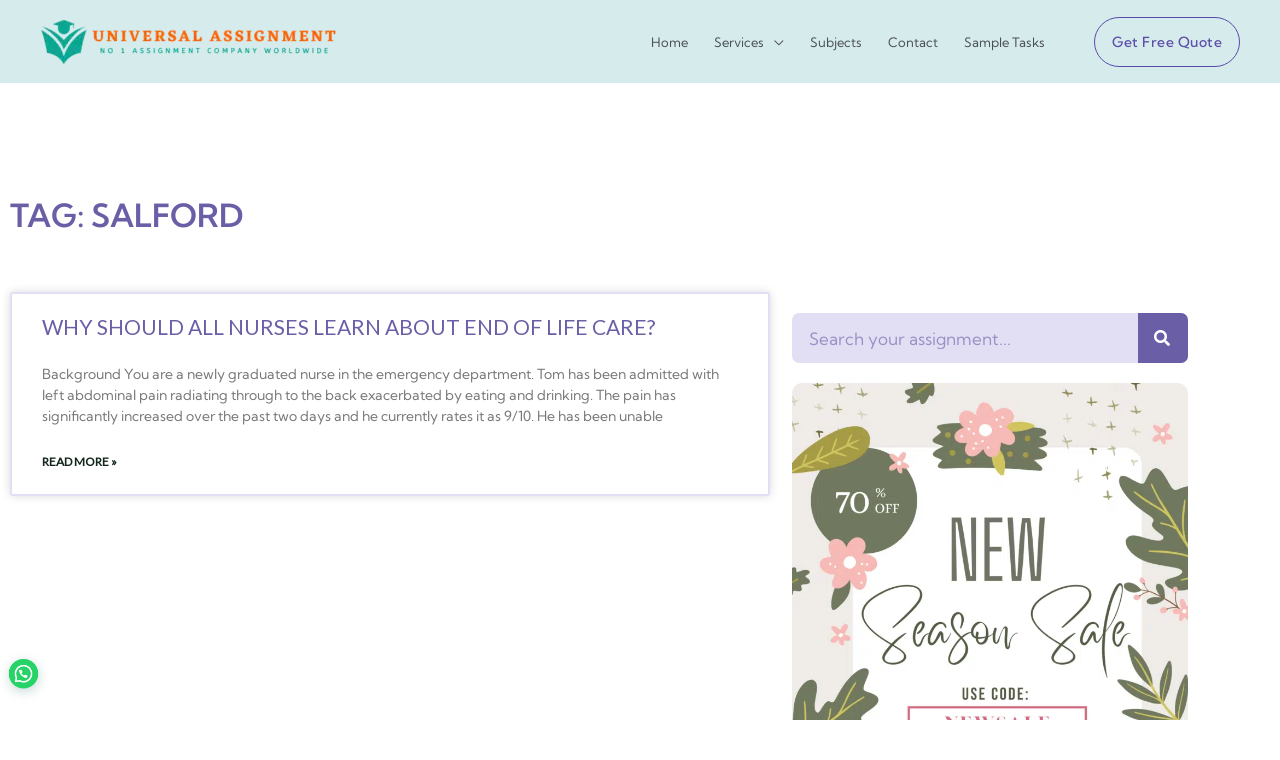

--- FILE ---
content_type: text/html; charset=utf-8
request_url: https://www.google.com/recaptcha/api2/anchor?ar=1&k=6LdDHuohAAAAACQe3zxUTjCIjKro8SK2XoLJsJqq&co=aHR0cHM6Ly91bml2ZXJzYWxhc3NpZ25tZW50LmNvbTo0NDM.&hl=en&type=v2_checkbox&v=PoyoqOPhxBO7pBk68S4YbpHZ&theme=light&size=normal&anchor-ms=20000&execute-ms=30000&cb=czrqztxb5vir
body_size: 49237
content:
<!DOCTYPE HTML><html dir="ltr" lang="en"><head><meta http-equiv="Content-Type" content="text/html; charset=UTF-8">
<meta http-equiv="X-UA-Compatible" content="IE=edge">
<title>reCAPTCHA</title>
<style type="text/css">
/* cyrillic-ext */
@font-face {
  font-family: 'Roboto';
  font-style: normal;
  font-weight: 400;
  font-stretch: 100%;
  src: url(//fonts.gstatic.com/s/roboto/v48/KFO7CnqEu92Fr1ME7kSn66aGLdTylUAMa3GUBHMdazTgWw.woff2) format('woff2');
  unicode-range: U+0460-052F, U+1C80-1C8A, U+20B4, U+2DE0-2DFF, U+A640-A69F, U+FE2E-FE2F;
}
/* cyrillic */
@font-face {
  font-family: 'Roboto';
  font-style: normal;
  font-weight: 400;
  font-stretch: 100%;
  src: url(//fonts.gstatic.com/s/roboto/v48/KFO7CnqEu92Fr1ME7kSn66aGLdTylUAMa3iUBHMdazTgWw.woff2) format('woff2');
  unicode-range: U+0301, U+0400-045F, U+0490-0491, U+04B0-04B1, U+2116;
}
/* greek-ext */
@font-face {
  font-family: 'Roboto';
  font-style: normal;
  font-weight: 400;
  font-stretch: 100%;
  src: url(//fonts.gstatic.com/s/roboto/v48/KFO7CnqEu92Fr1ME7kSn66aGLdTylUAMa3CUBHMdazTgWw.woff2) format('woff2');
  unicode-range: U+1F00-1FFF;
}
/* greek */
@font-face {
  font-family: 'Roboto';
  font-style: normal;
  font-weight: 400;
  font-stretch: 100%;
  src: url(//fonts.gstatic.com/s/roboto/v48/KFO7CnqEu92Fr1ME7kSn66aGLdTylUAMa3-UBHMdazTgWw.woff2) format('woff2');
  unicode-range: U+0370-0377, U+037A-037F, U+0384-038A, U+038C, U+038E-03A1, U+03A3-03FF;
}
/* math */
@font-face {
  font-family: 'Roboto';
  font-style: normal;
  font-weight: 400;
  font-stretch: 100%;
  src: url(//fonts.gstatic.com/s/roboto/v48/KFO7CnqEu92Fr1ME7kSn66aGLdTylUAMawCUBHMdazTgWw.woff2) format('woff2');
  unicode-range: U+0302-0303, U+0305, U+0307-0308, U+0310, U+0312, U+0315, U+031A, U+0326-0327, U+032C, U+032F-0330, U+0332-0333, U+0338, U+033A, U+0346, U+034D, U+0391-03A1, U+03A3-03A9, U+03B1-03C9, U+03D1, U+03D5-03D6, U+03F0-03F1, U+03F4-03F5, U+2016-2017, U+2034-2038, U+203C, U+2040, U+2043, U+2047, U+2050, U+2057, U+205F, U+2070-2071, U+2074-208E, U+2090-209C, U+20D0-20DC, U+20E1, U+20E5-20EF, U+2100-2112, U+2114-2115, U+2117-2121, U+2123-214F, U+2190, U+2192, U+2194-21AE, U+21B0-21E5, U+21F1-21F2, U+21F4-2211, U+2213-2214, U+2216-22FF, U+2308-230B, U+2310, U+2319, U+231C-2321, U+2336-237A, U+237C, U+2395, U+239B-23B7, U+23D0, U+23DC-23E1, U+2474-2475, U+25AF, U+25B3, U+25B7, U+25BD, U+25C1, U+25CA, U+25CC, U+25FB, U+266D-266F, U+27C0-27FF, U+2900-2AFF, U+2B0E-2B11, U+2B30-2B4C, U+2BFE, U+3030, U+FF5B, U+FF5D, U+1D400-1D7FF, U+1EE00-1EEFF;
}
/* symbols */
@font-face {
  font-family: 'Roboto';
  font-style: normal;
  font-weight: 400;
  font-stretch: 100%;
  src: url(//fonts.gstatic.com/s/roboto/v48/KFO7CnqEu92Fr1ME7kSn66aGLdTylUAMaxKUBHMdazTgWw.woff2) format('woff2');
  unicode-range: U+0001-000C, U+000E-001F, U+007F-009F, U+20DD-20E0, U+20E2-20E4, U+2150-218F, U+2190, U+2192, U+2194-2199, U+21AF, U+21E6-21F0, U+21F3, U+2218-2219, U+2299, U+22C4-22C6, U+2300-243F, U+2440-244A, U+2460-24FF, U+25A0-27BF, U+2800-28FF, U+2921-2922, U+2981, U+29BF, U+29EB, U+2B00-2BFF, U+4DC0-4DFF, U+FFF9-FFFB, U+10140-1018E, U+10190-1019C, U+101A0, U+101D0-101FD, U+102E0-102FB, U+10E60-10E7E, U+1D2C0-1D2D3, U+1D2E0-1D37F, U+1F000-1F0FF, U+1F100-1F1AD, U+1F1E6-1F1FF, U+1F30D-1F30F, U+1F315, U+1F31C, U+1F31E, U+1F320-1F32C, U+1F336, U+1F378, U+1F37D, U+1F382, U+1F393-1F39F, U+1F3A7-1F3A8, U+1F3AC-1F3AF, U+1F3C2, U+1F3C4-1F3C6, U+1F3CA-1F3CE, U+1F3D4-1F3E0, U+1F3ED, U+1F3F1-1F3F3, U+1F3F5-1F3F7, U+1F408, U+1F415, U+1F41F, U+1F426, U+1F43F, U+1F441-1F442, U+1F444, U+1F446-1F449, U+1F44C-1F44E, U+1F453, U+1F46A, U+1F47D, U+1F4A3, U+1F4B0, U+1F4B3, U+1F4B9, U+1F4BB, U+1F4BF, U+1F4C8-1F4CB, U+1F4D6, U+1F4DA, U+1F4DF, U+1F4E3-1F4E6, U+1F4EA-1F4ED, U+1F4F7, U+1F4F9-1F4FB, U+1F4FD-1F4FE, U+1F503, U+1F507-1F50B, U+1F50D, U+1F512-1F513, U+1F53E-1F54A, U+1F54F-1F5FA, U+1F610, U+1F650-1F67F, U+1F687, U+1F68D, U+1F691, U+1F694, U+1F698, U+1F6AD, U+1F6B2, U+1F6B9-1F6BA, U+1F6BC, U+1F6C6-1F6CF, U+1F6D3-1F6D7, U+1F6E0-1F6EA, U+1F6F0-1F6F3, U+1F6F7-1F6FC, U+1F700-1F7FF, U+1F800-1F80B, U+1F810-1F847, U+1F850-1F859, U+1F860-1F887, U+1F890-1F8AD, U+1F8B0-1F8BB, U+1F8C0-1F8C1, U+1F900-1F90B, U+1F93B, U+1F946, U+1F984, U+1F996, U+1F9E9, U+1FA00-1FA6F, U+1FA70-1FA7C, U+1FA80-1FA89, U+1FA8F-1FAC6, U+1FACE-1FADC, U+1FADF-1FAE9, U+1FAF0-1FAF8, U+1FB00-1FBFF;
}
/* vietnamese */
@font-face {
  font-family: 'Roboto';
  font-style: normal;
  font-weight: 400;
  font-stretch: 100%;
  src: url(//fonts.gstatic.com/s/roboto/v48/KFO7CnqEu92Fr1ME7kSn66aGLdTylUAMa3OUBHMdazTgWw.woff2) format('woff2');
  unicode-range: U+0102-0103, U+0110-0111, U+0128-0129, U+0168-0169, U+01A0-01A1, U+01AF-01B0, U+0300-0301, U+0303-0304, U+0308-0309, U+0323, U+0329, U+1EA0-1EF9, U+20AB;
}
/* latin-ext */
@font-face {
  font-family: 'Roboto';
  font-style: normal;
  font-weight: 400;
  font-stretch: 100%;
  src: url(//fonts.gstatic.com/s/roboto/v48/KFO7CnqEu92Fr1ME7kSn66aGLdTylUAMa3KUBHMdazTgWw.woff2) format('woff2');
  unicode-range: U+0100-02BA, U+02BD-02C5, U+02C7-02CC, U+02CE-02D7, U+02DD-02FF, U+0304, U+0308, U+0329, U+1D00-1DBF, U+1E00-1E9F, U+1EF2-1EFF, U+2020, U+20A0-20AB, U+20AD-20C0, U+2113, U+2C60-2C7F, U+A720-A7FF;
}
/* latin */
@font-face {
  font-family: 'Roboto';
  font-style: normal;
  font-weight: 400;
  font-stretch: 100%;
  src: url(//fonts.gstatic.com/s/roboto/v48/KFO7CnqEu92Fr1ME7kSn66aGLdTylUAMa3yUBHMdazQ.woff2) format('woff2');
  unicode-range: U+0000-00FF, U+0131, U+0152-0153, U+02BB-02BC, U+02C6, U+02DA, U+02DC, U+0304, U+0308, U+0329, U+2000-206F, U+20AC, U+2122, U+2191, U+2193, U+2212, U+2215, U+FEFF, U+FFFD;
}
/* cyrillic-ext */
@font-face {
  font-family: 'Roboto';
  font-style: normal;
  font-weight: 500;
  font-stretch: 100%;
  src: url(//fonts.gstatic.com/s/roboto/v48/KFO7CnqEu92Fr1ME7kSn66aGLdTylUAMa3GUBHMdazTgWw.woff2) format('woff2');
  unicode-range: U+0460-052F, U+1C80-1C8A, U+20B4, U+2DE0-2DFF, U+A640-A69F, U+FE2E-FE2F;
}
/* cyrillic */
@font-face {
  font-family: 'Roboto';
  font-style: normal;
  font-weight: 500;
  font-stretch: 100%;
  src: url(//fonts.gstatic.com/s/roboto/v48/KFO7CnqEu92Fr1ME7kSn66aGLdTylUAMa3iUBHMdazTgWw.woff2) format('woff2');
  unicode-range: U+0301, U+0400-045F, U+0490-0491, U+04B0-04B1, U+2116;
}
/* greek-ext */
@font-face {
  font-family: 'Roboto';
  font-style: normal;
  font-weight: 500;
  font-stretch: 100%;
  src: url(//fonts.gstatic.com/s/roboto/v48/KFO7CnqEu92Fr1ME7kSn66aGLdTylUAMa3CUBHMdazTgWw.woff2) format('woff2');
  unicode-range: U+1F00-1FFF;
}
/* greek */
@font-face {
  font-family: 'Roboto';
  font-style: normal;
  font-weight: 500;
  font-stretch: 100%;
  src: url(//fonts.gstatic.com/s/roboto/v48/KFO7CnqEu92Fr1ME7kSn66aGLdTylUAMa3-UBHMdazTgWw.woff2) format('woff2');
  unicode-range: U+0370-0377, U+037A-037F, U+0384-038A, U+038C, U+038E-03A1, U+03A3-03FF;
}
/* math */
@font-face {
  font-family: 'Roboto';
  font-style: normal;
  font-weight: 500;
  font-stretch: 100%;
  src: url(//fonts.gstatic.com/s/roboto/v48/KFO7CnqEu92Fr1ME7kSn66aGLdTylUAMawCUBHMdazTgWw.woff2) format('woff2');
  unicode-range: U+0302-0303, U+0305, U+0307-0308, U+0310, U+0312, U+0315, U+031A, U+0326-0327, U+032C, U+032F-0330, U+0332-0333, U+0338, U+033A, U+0346, U+034D, U+0391-03A1, U+03A3-03A9, U+03B1-03C9, U+03D1, U+03D5-03D6, U+03F0-03F1, U+03F4-03F5, U+2016-2017, U+2034-2038, U+203C, U+2040, U+2043, U+2047, U+2050, U+2057, U+205F, U+2070-2071, U+2074-208E, U+2090-209C, U+20D0-20DC, U+20E1, U+20E5-20EF, U+2100-2112, U+2114-2115, U+2117-2121, U+2123-214F, U+2190, U+2192, U+2194-21AE, U+21B0-21E5, U+21F1-21F2, U+21F4-2211, U+2213-2214, U+2216-22FF, U+2308-230B, U+2310, U+2319, U+231C-2321, U+2336-237A, U+237C, U+2395, U+239B-23B7, U+23D0, U+23DC-23E1, U+2474-2475, U+25AF, U+25B3, U+25B7, U+25BD, U+25C1, U+25CA, U+25CC, U+25FB, U+266D-266F, U+27C0-27FF, U+2900-2AFF, U+2B0E-2B11, U+2B30-2B4C, U+2BFE, U+3030, U+FF5B, U+FF5D, U+1D400-1D7FF, U+1EE00-1EEFF;
}
/* symbols */
@font-face {
  font-family: 'Roboto';
  font-style: normal;
  font-weight: 500;
  font-stretch: 100%;
  src: url(//fonts.gstatic.com/s/roboto/v48/KFO7CnqEu92Fr1ME7kSn66aGLdTylUAMaxKUBHMdazTgWw.woff2) format('woff2');
  unicode-range: U+0001-000C, U+000E-001F, U+007F-009F, U+20DD-20E0, U+20E2-20E4, U+2150-218F, U+2190, U+2192, U+2194-2199, U+21AF, U+21E6-21F0, U+21F3, U+2218-2219, U+2299, U+22C4-22C6, U+2300-243F, U+2440-244A, U+2460-24FF, U+25A0-27BF, U+2800-28FF, U+2921-2922, U+2981, U+29BF, U+29EB, U+2B00-2BFF, U+4DC0-4DFF, U+FFF9-FFFB, U+10140-1018E, U+10190-1019C, U+101A0, U+101D0-101FD, U+102E0-102FB, U+10E60-10E7E, U+1D2C0-1D2D3, U+1D2E0-1D37F, U+1F000-1F0FF, U+1F100-1F1AD, U+1F1E6-1F1FF, U+1F30D-1F30F, U+1F315, U+1F31C, U+1F31E, U+1F320-1F32C, U+1F336, U+1F378, U+1F37D, U+1F382, U+1F393-1F39F, U+1F3A7-1F3A8, U+1F3AC-1F3AF, U+1F3C2, U+1F3C4-1F3C6, U+1F3CA-1F3CE, U+1F3D4-1F3E0, U+1F3ED, U+1F3F1-1F3F3, U+1F3F5-1F3F7, U+1F408, U+1F415, U+1F41F, U+1F426, U+1F43F, U+1F441-1F442, U+1F444, U+1F446-1F449, U+1F44C-1F44E, U+1F453, U+1F46A, U+1F47D, U+1F4A3, U+1F4B0, U+1F4B3, U+1F4B9, U+1F4BB, U+1F4BF, U+1F4C8-1F4CB, U+1F4D6, U+1F4DA, U+1F4DF, U+1F4E3-1F4E6, U+1F4EA-1F4ED, U+1F4F7, U+1F4F9-1F4FB, U+1F4FD-1F4FE, U+1F503, U+1F507-1F50B, U+1F50D, U+1F512-1F513, U+1F53E-1F54A, U+1F54F-1F5FA, U+1F610, U+1F650-1F67F, U+1F687, U+1F68D, U+1F691, U+1F694, U+1F698, U+1F6AD, U+1F6B2, U+1F6B9-1F6BA, U+1F6BC, U+1F6C6-1F6CF, U+1F6D3-1F6D7, U+1F6E0-1F6EA, U+1F6F0-1F6F3, U+1F6F7-1F6FC, U+1F700-1F7FF, U+1F800-1F80B, U+1F810-1F847, U+1F850-1F859, U+1F860-1F887, U+1F890-1F8AD, U+1F8B0-1F8BB, U+1F8C0-1F8C1, U+1F900-1F90B, U+1F93B, U+1F946, U+1F984, U+1F996, U+1F9E9, U+1FA00-1FA6F, U+1FA70-1FA7C, U+1FA80-1FA89, U+1FA8F-1FAC6, U+1FACE-1FADC, U+1FADF-1FAE9, U+1FAF0-1FAF8, U+1FB00-1FBFF;
}
/* vietnamese */
@font-face {
  font-family: 'Roboto';
  font-style: normal;
  font-weight: 500;
  font-stretch: 100%;
  src: url(//fonts.gstatic.com/s/roboto/v48/KFO7CnqEu92Fr1ME7kSn66aGLdTylUAMa3OUBHMdazTgWw.woff2) format('woff2');
  unicode-range: U+0102-0103, U+0110-0111, U+0128-0129, U+0168-0169, U+01A0-01A1, U+01AF-01B0, U+0300-0301, U+0303-0304, U+0308-0309, U+0323, U+0329, U+1EA0-1EF9, U+20AB;
}
/* latin-ext */
@font-face {
  font-family: 'Roboto';
  font-style: normal;
  font-weight: 500;
  font-stretch: 100%;
  src: url(//fonts.gstatic.com/s/roboto/v48/KFO7CnqEu92Fr1ME7kSn66aGLdTylUAMa3KUBHMdazTgWw.woff2) format('woff2');
  unicode-range: U+0100-02BA, U+02BD-02C5, U+02C7-02CC, U+02CE-02D7, U+02DD-02FF, U+0304, U+0308, U+0329, U+1D00-1DBF, U+1E00-1E9F, U+1EF2-1EFF, U+2020, U+20A0-20AB, U+20AD-20C0, U+2113, U+2C60-2C7F, U+A720-A7FF;
}
/* latin */
@font-face {
  font-family: 'Roboto';
  font-style: normal;
  font-weight: 500;
  font-stretch: 100%;
  src: url(//fonts.gstatic.com/s/roboto/v48/KFO7CnqEu92Fr1ME7kSn66aGLdTylUAMa3yUBHMdazQ.woff2) format('woff2');
  unicode-range: U+0000-00FF, U+0131, U+0152-0153, U+02BB-02BC, U+02C6, U+02DA, U+02DC, U+0304, U+0308, U+0329, U+2000-206F, U+20AC, U+2122, U+2191, U+2193, U+2212, U+2215, U+FEFF, U+FFFD;
}
/* cyrillic-ext */
@font-face {
  font-family: 'Roboto';
  font-style: normal;
  font-weight: 900;
  font-stretch: 100%;
  src: url(//fonts.gstatic.com/s/roboto/v48/KFO7CnqEu92Fr1ME7kSn66aGLdTylUAMa3GUBHMdazTgWw.woff2) format('woff2');
  unicode-range: U+0460-052F, U+1C80-1C8A, U+20B4, U+2DE0-2DFF, U+A640-A69F, U+FE2E-FE2F;
}
/* cyrillic */
@font-face {
  font-family: 'Roboto';
  font-style: normal;
  font-weight: 900;
  font-stretch: 100%;
  src: url(//fonts.gstatic.com/s/roboto/v48/KFO7CnqEu92Fr1ME7kSn66aGLdTylUAMa3iUBHMdazTgWw.woff2) format('woff2');
  unicode-range: U+0301, U+0400-045F, U+0490-0491, U+04B0-04B1, U+2116;
}
/* greek-ext */
@font-face {
  font-family: 'Roboto';
  font-style: normal;
  font-weight: 900;
  font-stretch: 100%;
  src: url(//fonts.gstatic.com/s/roboto/v48/KFO7CnqEu92Fr1ME7kSn66aGLdTylUAMa3CUBHMdazTgWw.woff2) format('woff2');
  unicode-range: U+1F00-1FFF;
}
/* greek */
@font-face {
  font-family: 'Roboto';
  font-style: normal;
  font-weight: 900;
  font-stretch: 100%;
  src: url(//fonts.gstatic.com/s/roboto/v48/KFO7CnqEu92Fr1ME7kSn66aGLdTylUAMa3-UBHMdazTgWw.woff2) format('woff2');
  unicode-range: U+0370-0377, U+037A-037F, U+0384-038A, U+038C, U+038E-03A1, U+03A3-03FF;
}
/* math */
@font-face {
  font-family: 'Roboto';
  font-style: normal;
  font-weight: 900;
  font-stretch: 100%;
  src: url(//fonts.gstatic.com/s/roboto/v48/KFO7CnqEu92Fr1ME7kSn66aGLdTylUAMawCUBHMdazTgWw.woff2) format('woff2');
  unicode-range: U+0302-0303, U+0305, U+0307-0308, U+0310, U+0312, U+0315, U+031A, U+0326-0327, U+032C, U+032F-0330, U+0332-0333, U+0338, U+033A, U+0346, U+034D, U+0391-03A1, U+03A3-03A9, U+03B1-03C9, U+03D1, U+03D5-03D6, U+03F0-03F1, U+03F4-03F5, U+2016-2017, U+2034-2038, U+203C, U+2040, U+2043, U+2047, U+2050, U+2057, U+205F, U+2070-2071, U+2074-208E, U+2090-209C, U+20D0-20DC, U+20E1, U+20E5-20EF, U+2100-2112, U+2114-2115, U+2117-2121, U+2123-214F, U+2190, U+2192, U+2194-21AE, U+21B0-21E5, U+21F1-21F2, U+21F4-2211, U+2213-2214, U+2216-22FF, U+2308-230B, U+2310, U+2319, U+231C-2321, U+2336-237A, U+237C, U+2395, U+239B-23B7, U+23D0, U+23DC-23E1, U+2474-2475, U+25AF, U+25B3, U+25B7, U+25BD, U+25C1, U+25CA, U+25CC, U+25FB, U+266D-266F, U+27C0-27FF, U+2900-2AFF, U+2B0E-2B11, U+2B30-2B4C, U+2BFE, U+3030, U+FF5B, U+FF5D, U+1D400-1D7FF, U+1EE00-1EEFF;
}
/* symbols */
@font-face {
  font-family: 'Roboto';
  font-style: normal;
  font-weight: 900;
  font-stretch: 100%;
  src: url(//fonts.gstatic.com/s/roboto/v48/KFO7CnqEu92Fr1ME7kSn66aGLdTylUAMaxKUBHMdazTgWw.woff2) format('woff2');
  unicode-range: U+0001-000C, U+000E-001F, U+007F-009F, U+20DD-20E0, U+20E2-20E4, U+2150-218F, U+2190, U+2192, U+2194-2199, U+21AF, U+21E6-21F0, U+21F3, U+2218-2219, U+2299, U+22C4-22C6, U+2300-243F, U+2440-244A, U+2460-24FF, U+25A0-27BF, U+2800-28FF, U+2921-2922, U+2981, U+29BF, U+29EB, U+2B00-2BFF, U+4DC0-4DFF, U+FFF9-FFFB, U+10140-1018E, U+10190-1019C, U+101A0, U+101D0-101FD, U+102E0-102FB, U+10E60-10E7E, U+1D2C0-1D2D3, U+1D2E0-1D37F, U+1F000-1F0FF, U+1F100-1F1AD, U+1F1E6-1F1FF, U+1F30D-1F30F, U+1F315, U+1F31C, U+1F31E, U+1F320-1F32C, U+1F336, U+1F378, U+1F37D, U+1F382, U+1F393-1F39F, U+1F3A7-1F3A8, U+1F3AC-1F3AF, U+1F3C2, U+1F3C4-1F3C6, U+1F3CA-1F3CE, U+1F3D4-1F3E0, U+1F3ED, U+1F3F1-1F3F3, U+1F3F5-1F3F7, U+1F408, U+1F415, U+1F41F, U+1F426, U+1F43F, U+1F441-1F442, U+1F444, U+1F446-1F449, U+1F44C-1F44E, U+1F453, U+1F46A, U+1F47D, U+1F4A3, U+1F4B0, U+1F4B3, U+1F4B9, U+1F4BB, U+1F4BF, U+1F4C8-1F4CB, U+1F4D6, U+1F4DA, U+1F4DF, U+1F4E3-1F4E6, U+1F4EA-1F4ED, U+1F4F7, U+1F4F9-1F4FB, U+1F4FD-1F4FE, U+1F503, U+1F507-1F50B, U+1F50D, U+1F512-1F513, U+1F53E-1F54A, U+1F54F-1F5FA, U+1F610, U+1F650-1F67F, U+1F687, U+1F68D, U+1F691, U+1F694, U+1F698, U+1F6AD, U+1F6B2, U+1F6B9-1F6BA, U+1F6BC, U+1F6C6-1F6CF, U+1F6D3-1F6D7, U+1F6E0-1F6EA, U+1F6F0-1F6F3, U+1F6F7-1F6FC, U+1F700-1F7FF, U+1F800-1F80B, U+1F810-1F847, U+1F850-1F859, U+1F860-1F887, U+1F890-1F8AD, U+1F8B0-1F8BB, U+1F8C0-1F8C1, U+1F900-1F90B, U+1F93B, U+1F946, U+1F984, U+1F996, U+1F9E9, U+1FA00-1FA6F, U+1FA70-1FA7C, U+1FA80-1FA89, U+1FA8F-1FAC6, U+1FACE-1FADC, U+1FADF-1FAE9, U+1FAF0-1FAF8, U+1FB00-1FBFF;
}
/* vietnamese */
@font-face {
  font-family: 'Roboto';
  font-style: normal;
  font-weight: 900;
  font-stretch: 100%;
  src: url(//fonts.gstatic.com/s/roboto/v48/KFO7CnqEu92Fr1ME7kSn66aGLdTylUAMa3OUBHMdazTgWw.woff2) format('woff2');
  unicode-range: U+0102-0103, U+0110-0111, U+0128-0129, U+0168-0169, U+01A0-01A1, U+01AF-01B0, U+0300-0301, U+0303-0304, U+0308-0309, U+0323, U+0329, U+1EA0-1EF9, U+20AB;
}
/* latin-ext */
@font-face {
  font-family: 'Roboto';
  font-style: normal;
  font-weight: 900;
  font-stretch: 100%;
  src: url(//fonts.gstatic.com/s/roboto/v48/KFO7CnqEu92Fr1ME7kSn66aGLdTylUAMa3KUBHMdazTgWw.woff2) format('woff2');
  unicode-range: U+0100-02BA, U+02BD-02C5, U+02C7-02CC, U+02CE-02D7, U+02DD-02FF, U+0304, U+0308, U+0329, U+1D00-1DBF, U+1E00-1E9F, U+1EF2-1EFF, U+2020, U+20A0-20AB, U+20AD-20C0, U+2113, U+2C60-2C7F, U+A720-A7FF;
}
/* latin */
@font-face {
  font-family: 'Roboto';
  font-style: normal;
  font-weight: 900;
  font-stretch: 100%;
  src: url(//fonts.gstatic.com/s/roboto/v48/KFO7CnqEu92Fr1ME7kSn66aGLdTylUAMa3yUBHMdazQ.woff2) format('woff2');
  unicode-range: U+0000-00FF, U+0131, U+0152-0153, U+02BB-02BC, U+02C6, U+02DA, U+02DC, U+0304, U+0308, U+0329, U+2000-206F, U+20AC, U+2122, U+2191, U+2193, U+2212, U+2215, U+FEFF, U+FFFD;
}

</style>
<link rel="stylesheet" type="text/css" href="https://www.gstatic.com/recaptcha/releases/PoyoqOPhxBO7pBk68S4YbpHZ/styles__ltr.css">
<script nonce="tFro26Qz-1VZDkQEjamYjA" type="text/javascript">window['__recaptcha_api'] = 'https://www.google.com/recaptcha/api2/';</script>
<script type="text/javascript" src="https://www.gstatic.com/recaptcha/releases/PoyoqOPhxBO7pBk68S4YbpHZ/recaptcha__en.js" nonce="tFro26Qz-1VZDkQEjamYjA">
      
    </script></head>
<body><div id="rc-anchor-alert" class="rc-anchor-alert"></div>
<input type="hidden" id="recaptcha-token" value="[base64]">
<script type="text/javascript" nonce="tFro26Qz-1VZDkQEjamYjA">
      recaptcha.anchor.Main.init("[\x22ainput\x22,[\x22bgdata\x22,\x22\x22,\[base64]/[base64]/MjU1Ong/[base64]/[base64]/[base64]/[base64]/[base64]/[base64]/[base64]/[base64]/[base64]/[base64]/[base64]/[base64]/[base64]/[base64]/[base64]\\u003d\x22,\[base64]\x22,\x22wo51wrPDh2UQwoHCoGxrMsKVDMKWTVvCu0fDocK5I8KFwqnDrcOiK8K4RMKUJQUsw5NIwqbChxx1acOwwpAiwpzCk8K0ATDDgcOowo1hJUXCoD9ZwqLDj03DnsOyNMOnecO/[base64]/wo4Iw5tsbsOlch1XfsOGJmNjw6FdwoAyw67DscOQwoIjBiVGwqFDNcOWwpHCpnN+Wjh0w7QbBGTCqMKawopuwrQPwrzDh8Kuw7c8wpRdwpTDosK6w6HCunfDl8K7eBZBHlNnwohAwrRQXcOTw6rDtlscNh3DssKVwrZwwqIwYsK9w59zc0/CnR1Zwr89wo7CkhHDojs5w7DDsWnCkwzCjcOAw6QDHRkMw5ZJKcKuQcKHw7PChH/ChwnCnRbDqsOsw5nDosK+ZsOjNMObw7pgwqsiCXZ0ZcOaH8O+wpUNd3ViLlgYdMK1O0hQTQLDlcK3wp0uwpwuFRnDhcOuZMOXM8Knw7rDpcKyEjRmw5LCtRdYwqJ7E8KIcMK+wp/CqF7CocO2ecKbwq9aQzDDvcOYw6hQw6UEw67Cl8OvU8K5TAFPTMKrw4PCpMOzwo42asOZw4HChcK3SlN9dcK+w54LwqAtWcOlw4oMw6s0QcOEw78DwpNvAMOvwr8/[base64]/DnFpbw53Cq8KIamvDmsO3O8KYwrcGwofDjT0rZQ4FGmvClkRXIsOqwqEMw4BOwq5QwrfCvMOhw45eR1BJN8K+w6BJXcKgecOtIBbDonUfwo/[base64]/X8Kuw45/GFN4JjfDkFsHc8OTwodZwpDCryTCrsO2wp5kQcO/bnxrBngOwo7DjsO/AcK4w6XDkzlWSDHChjk2wp5Yw4fCvVcRez5Vwq3CkjsCd3QQDsO+HcO/wooow43DsD7Dkk1nw5PDgR4Hw4XCnDEYAMOQwq9Cw7fDtcO4w7TCmsK6A8Ocw7HDvVItw7hUw7BMDsKbBMKFwpE4U8O7wpsmwqIpcMO6w6AOIR3DuMO8wqgMw7ISWcKECsO2wq/[base64]/[base64]/[base64]/DnBZ7w4nCt8ORbMOowp3DnyLDpMKjwo1yMMKVwqfDi8OnTxs+QMKiw5rCkSctckRHw7LDgsK8w5w+Rx/CicK2w6nDoMK+woPClBEtw5Few5zDtj7Dl8K3Q19FAG8zw5hoVMKZw65ZSFnDrMKUwqrDsF4JDsKEHsKtw4Mqw55RD8K/B2DDtXMIb8OSwolYw4xFGE1XwpwTd3LCrDzChMKbw5pLGsK0dFjDlsOBw7DCswnClcOAw5vCucOdbsOTA3XChsKPw7jCvhknI0/Du3HDihPDk8KjenV7QsKaJMKKa3ZiIGwxw6R8OgfCjWcsD1sdfMOJUX/DisOzwpPDj3c8BsOoFD/CmSfDtsKJD1BcwqZTP1TCn1oZwq3CjBTDpsKmYA/[base64]/woDCt8OLwrJlw77CqMOYQmkMfcK0WsOVw7hkb8Oyw7pZVndhw6jDmBw+ZcKFQsKpP8KUwpoUJMOzw4jCtw9RKyMeBcOLHsKRwqIXHXnCq0s8GMK+wo3DkF7CiBh3wqTDvT7CvsKhw6/Dih47ZFJ2OsKFwqoxMcOXwrfDn8Kfw4TDoB0KwotWTA0tOcKSw6bDqEERZsOjwo3ChgU7BHDCj20kXMO6UsKadz/CmcO4dcK8w48AwrDDuG7DrlNyYx5lCSDDmMOGE1fDvsKdA8KNd35FL8K4w5VvQMOJw6Z1w6fDmj/Cg8KHT03CjRLDrXbDrMKswp1XcsKJwq/DncOxGcO9wobDucOgwqhcwo/DnsKuFCc0w7bDoHIbeiHCp8OZN8ObJwkAH8KbSsKMakVtw5wVHy/ClRrDtEvDmsK4KcOSAMK/[base64]/cQnDgcKWw5XCisOrw7U0w7cDPT/[base64]/DucKAwqvCgFZNw4nClMKbd8OuPMKAwobDpMOfaMK0QzIJZU7Drx9yw4knwojDs2XDpi3CrMOxw5rDvSvDsMOTQA3DryZHw6oPKsONKHDDu0TCtltwGMKiKCLCtVVEw5fCkkM6woDCrwHDk35AwqAGXDQpw4IawotcaC/DsmNJRcOHw50pwrPDq8OqIMOhbcKnw6jDv8OqeUJMw4jDg8O3w41Aw6zCj0zCmcO6w7l/wpQCw7/DgcONw68WbxzCuAoOwo82w5TDv8O5wr00OipRwqRIwq/DoRTDqcK/w4x/[base64]/[base64]/TcOZw43Ch8KKw7wYJMOtD2nDmCHDtsOewpnDjV7Cp1TDq8K9w4HClxDDiQbDpy7DqsKgwqbCm8OEDcKNwqUYPMO/[base64]/w5Ryw6XCgMKtwqXCq8Ksw6/CvATCi3XClsK5YQolQDIAw4rCiELDu1rCqTHChMOuw4UGwq41w4kUfmtUVDDCk1w3wo80w5tew7vDgTbCmQzCrMK3D3dcwqPDosOOw6rCnlrClMK2TcOqwodHwrsZeRZyYsKYw6rDmMO/[base64]/w7vCnsOrRcO/wrdfw5UUwq7CjC0uLXPCvDHCu8K1w43DklTDjGolcl85SMK1wqBvwo3CucKswrvDowvCpgcRwowed8K6wpvDuMKow5vCtyoLwoRFGcK2wrDClcOJLXozwrAINcOiVMKQw54BVR7Dtk4Jw7XCvcKKU3IBbEnClcKJT8O/w5fDl8KnFcK0w6sNP8OKVDfDhVrDncKzbMOsw5zCnsKsw4lvTgkiw7lcVRjDisO5w41hITXDgBDCsMK+wrtJcA0pw7DChQA/wp0WHQrDmcOjw4nCsD1Bw4VBw4XCoRHDnSR9w7DDpxXDgcK+w5IEVMKWwo3Dun7Cg2nDtMO9wpsEZxg4w59Zw7QgS8O/[base64]/wp7CssKkwo5EXMOTw47DgCDCrBjCoiYGMcKjw4jDvQLCucKzeMKXecO7w6BiwptMLWRQPVLCrsOfCTbCh8OQwrXCnMOPHGoub8Kfw7UZwq7ClkZceCVuwqUSw68jICV8T8Ogwqh3cyPClELCh3kdw5LDrsOlw6cqw5DDhVxuw6/Dv8K7bMO2TWpgegsZw77Dg0jDhElkDgjCucODWMKWw44vw48FJsKtwrrDtyLDuhA8w6wybsKPdsKxw4TCqXBYwrpdU1vDhMKyw57Dhk3DvMOLwqRTw4kCCQnDlzwKW2bCvXvCl8K7A8OtDcKcwrnCpsO8woNbM8OZwoV/YkTDg8K7OA7CqR5OK1jDh8Ofw4vDssOzwpJUwqXCm8KKw5dfw5lTw4Jbw7PDrydWwr5qw4wtw44QOsKodcKOcMKmw5k9BMKEwrB6UMOQw4M/[base64]/[base64]/woPDtkTCicK0w7MSwrnCtClhfMK6OcKrw4nCrMO7LyfCvkd8w5LCncOgwrpVw6TDonHDiMKgcwI3Cg0sWDVlWcKawpLCkHtMLMORwpQ+HMK0fkjCtcOCwpjDmMOpwoNGBCMrDnoqZxd1XcOIw7h9Lw/CvcKCAMKvw7gGdljDlRDCtV7CmsKvwpbDoFllBl8Hw546Fx3Duz5QwpwKMsKww4/Du0TCq8Ozw7Jjwp/CtsK1V8Kjb1fDksO9w5PDhcOLD8O7w5XCpMKIw4MnwrthwrVBw4XCtcKLw4pdwqfDisKGwpTCui9FXMOAa8OwZ0HDuXQAw6XCsXhvw4rDozNIwrsrw7zCvSTDuGByJcK/wphlBMO+JsKFPsORw6scw7TCjUnCg8OXARckLwvDn13CqCBpw7VPSMOqOHF6b8O6wo7ChG5Wwptzw6TCvAlvwqfDlk4IIQXCgMOQw5tkA8Obw47CtcO2wptKN3fDhWMPN0QDQ8OSBW4cf0DCt8KFaixzbn5iw7fCgsOzwo/CgcOfWm5LOMKKwp43wpMcw4bDk8KCMh7DvVtaBsOFQhzDlsKePDrDi8OSZMKRw4dNw5jDuknDnU3Ct0TCiWPCtxfDv8KuHhwIw5dKw7JbBMKAZ8ORG2dkZxTCiSPCkkrDqGvCv1jDosOtwrdpwpXCmMO3KmrDrhLChcK+f3fCpUjDmsOuw5UzCcOCO18nwoDChV3DrU/[base64]/Dh8O0woxeOz3CuMOBw4ZIX2DDjcKCd0p8w5EeJ38aKsKqw7PDscKZw45+w6QKXy7Cug9NXsKgw5xHIcKCw6YbwqNPf8ONwqglA1wfw6dzNcK6w7B7w4zCrcKWGg3CjcKGdHgtw7svwr5JYy7Dr8OeOAzCqiNSOW8DWldPw5IyRT7DhS7DucKyFAlOE8K/HsKiwqNBdiPDolHChlcfw6NyTlHDucO3wrzDpj7Dt8OfesKkw4clEx13EwzDmhF3wpXDhMO0LhfDvsKvMil0E8KAw7/Cu8Kmw5DDmxjCgcOsdFfDmcKewp8mwqnCgQDCh8OxLcOgwpUJJW8Bwq7CmhJTdh/Dklw4TAJOw68Gw7PCg8OSw6sPTDcWHwwOwr7Dq3vCqGgUNMKCADPDp8O8bhbCuhbDpMKaZRZqJsK2wprDoxkqw7bCgMKObcOsw4/DqMO7w71lwqXDt8KCcW/CpUgGwpvDnMOpw7UfRy7DgcO5Q8K5w7BGCMOow7nDtMORw67CjsKePcO7wofCmcKKVjAWGzJMY3YUw7JmFBJ7XWcHDsK6AMOtRWnDqsOCDj4lw4XDnxzCjsKBMMOrNMONwp/CnF4tdw5Lw7tLGMKww6UhH8O7w7XDoUzClyYjwqvDjXpuwqxgIHJqw7DCt8OONF7DmcKNGMOJTsOuLsOaw4nCrifDscK1PsK9LEjDrH/Cm8Oew6PDtAgsdsKLwoJXPC1oRRDDrWZgZcOjw4FSwphfRBDCg2PDu05jwotHw7/DiMOSw4bDg8KxI2Zzwo4DX8KKZgs0DxjDlW9JQFVbwrg8Ol8QVBN4OH8VJm4QwqgaFx/DsMO5XMOxw6TDukrCpsKnBsO2SixwwrLDv8OERCU/w6M7acKcwrLCpCPDp8OXblXCocOKw5vDoMOiwoImwrjDmcKbYEwewpjCpnHCmwDDvlUKVGQkTQctwqvCn8Oww7ohw6vCqcKJfljDosKyRRvCqg/DjBvDlRt4w5Acw5fCtDVNw4rCnDhJfX7CsygYaWDDmjwnw4/CmcOJDsOTwqrCqcKVN8KvLsKtw4x4wolMwrLCgyLCjgUKw5nDjVMYwr7CvTfCm8OYGsO9flJYGsO/fg8GwofCusOpw6JFQcKzWGnDjDLDkSrDg8KKFA1hcMOOw4jCki/[base64]/CjcOaQXbCmsO3dnJTVknDq0dJwq7ClsKoQMOyYcO2w6bDhDvChl97w6bDksK4ORfCvFg/[base64]/CjMO1w5jCmwMlw4ZUecO2w7XDpsKsQBFfw7PDux/DkjLDpMKUZBoJwrjCrG0uw53CqxhMSk3DvcKHwqk5wo/CkcO9wpE7wqg4McOIw5TCulHCnMOawobCo8Oqw79rwpAWITvCgUp8w4o/wop1LSfDhHMfOsKoaC5rCADCgMOUw6bColnCq8KIw5haMcOwEsKTwogVw5HCnsKKcMK5w4Acw5QAw6BHdFrDgSFYwokdw58uwqnDgsOnKcK8wrLDiC0TwrA7R8KiTX/Cn1diwr0oKm9rw47Drn8CWsOjRsO9YMK1JcKIaEzChg3DmcKEM8KOJhfCjU7Dh8KRN8O9w6ZIdcKYVcK1w7vCh8O5w4ErdcOdwqHDqC3ChsO9wpHDn8OoHGgxNx/CkW3CvCA3LcOXOlbDlcOyw6gdb1ohwrPDucOzcDjCmCYAwrXClA11WcKzcMO2wpRKwotMfwAIwq/CjjbCg8KHKGgKWDkuIEXCosOACD7ChGvClFwNRcOywojCs8KmHCpjwoMUwr/Chx0TXR3CnzkbwqV7wpNrVEEmE8OSwpHDv8KMwpZ9w6HDmMKLDibCs8OBwrpZwpbCszLCicOdNgfCmcKtw59Nw7Y6wrbCrMK1w4U5w4nCsQfDhMO2woxXGjPCmMK+TUfDrF8Nam/DssOeMcK7WMONwo98CcODw7MrGEN4eA7DtBhyLQ1bw6YDC3o5aRA4O189w5USw7BRwoMrwq/[base64]/[base64]/w7/CiTHDiTM7JMOeT8OdUcO8wq3Ch8OGYEnDs3QJPBnDosOgG8OwO0gpXcOdP3LDvsOwBMKawrjCgMOgG8Kbw6vDu0bDuibDp3/CtsKOw6vCicK5YGIeDihXJyLCssO4w5fClsKawp7DmcOdasK3Nxc2BUUJwpErW8OeNUfCvMK0wq8Qw6zCv3YkwpbChsKRwpXCsyTDjMOGw6LDocOowpl3wol/BcKCwqrDkMKdH8OvNcO4wpvCssOhJn3DtynCsm3CuMOMw4BTWloeLMOnwrppH8Kcwq7ChsOJYynDiMKLUsOIw7jCucKTUcK8FW0HUQrCmMOsXcKLQ10Tw73CjDs/EMKuDQdiwpXDm8KWYX/CgcO3w75vOsKeQsOmwqB1w5xZcMOMw6sVHTpmUl5pbmDDkMKlAMK5bFbDqMKqdcKHcHwYwoTCi8ObWsOEID3DtsOrw7IXI8Kdwqlew64jbTpNccOKEkfCryzCpMODH8OfCijDr8O6wrE7wrBpwprDscOmwp/[base64]/CvcKVwpvDhz5ZwrnDvls9IMOvSsK7ZsKwTcOPCzoua8KQw67Dp8Obwr/Cp8OEbUhAXcKOfUELwp7DmcKvwqrDn8KTBsOKDzBWTCgIfXxsbsOOV8K3wrbCksKSwr84w7/CnsOYw7Z5S8OrasOaUMOQw7clw4fCucOrwrzDscOCwoklJFHCinHCh8KbeU/CocK3w7/DkD3Dq1rCnMO5woVfF8KsSsOFw7TDnC7CtD06wprDscKqXMOWw6vDvsORw4p7G8OqworCpMONKMKwwpdTZMK+Ri7Di8Kpw4nCiBEkw5fDlsOTeGnDuVfDl8K5w6M3w5wmOMKRw4lnesO9Wx7Ch8KiAiTCvnfCmzNiRsO/[base64]/VHBrWcKiY1/DmMKed8OnYsKVw6EUwrV6SgUMTcOQworDnicuDsK/w5bDqcOvwp7DghwSwrTCvEhWwqgVw7JbwrDDgsOqwqgxVsKAPhYxXAPCvw9nw4xiCnRGw7vDg8Kmw77CvF04w7LDv8OgHSbCl8Oaw53DpsKjwovDrm/DoMK5ccO1NcKVw4rCqsOuw6bCl8Oww4/DlcKSw4JOOytBwoTCkhzDsHlFecORZcKnwprCv8O+w6UKwqrCg8K/w5E9XAhmUi5wwowQw4bDvsO6P8K6W0nDjsKNwrvDo8KYOsOVbMKdAcKWZsO/VTXDpVvCrUnDow7Cl8ORKE/[base64]/DqyrCuMKNwrPCqD1LRUVHQAzDh1J2w5fDsTVDwrBrNAbCo8K2w6PChcOBT3jCvTzCksKXMsOsFk0Rwo7DjMO4woPCtHsQAsOvCMOZwofCvEfCp2rDr2zDmA/[base64]/Dm8OACzIOwrrCsMOow5PCkXPDvQBKTg53LMKABMO7I8OHTMK3w541wqfCk8OvDsKnYh/DsRocw6Foc8OvwonDhcKTwoFxwpZ4AlbCmSTCh2DDiTDCgw1lw5wHHxsMMmE5wpRIU8KMwr/Ct3DCm8OzU1TDjjXDuhbCt2sLX0kqHDEJw58hL8OhRMK4w4ZHdyzCpsOPwqHCkh3CvsOZEhxlFGrDusOOwoYKwqVuworDtzhSTsKlC8K5aXDDr0UwwojDicOVwp4rwqFye8OWw7Vmw4s8wr0UcMK/w63DhMK4HsOqD1bDlT5Kw6rDnQXDp8OIwrQkEsKBwr3CrwMOR1zDoDpoTEXDgmFLw7jCksOawq1uTyofIcOKwobDosORbsKzw6Nlwq8rP8OEwqAIEsKtM1V/BVVdwpHCk8KMwqHCrMOeahkzwo8PU8KLQTDChXHCmcKUwo0HD2Fnwp1aw5QqEcOBAsK+w68pYC9udSzDl8OcBsOBJcK0PMORwqAmw7gKw5zCjcKuw7cJOXPCksKKw4kMI3DCu8OPw6/Ci8Ozw4llwr9uWW/DoC3CiwvCiMKIw4HDmlIiMsK7w5HDqmA8cDHCsSx2woZcU8KUVFBQbyrDoGlDw5V6wpHDryjDkF4Uwqh9LmnClyLCj8ORwpV9annDh8KHwqrCv8Oiw7U4V8OecRvDksKAHTY6w7YLeUF0H8O9E8KWOT/[base64]/ClzMIwp1Uw4LCm2TCuUDDi8O8FXfDmH7Cr10cw4Y4BhzCk8K+w443PMOwwqDDnDLCvnjCujNJWsO/UsOrXMOJJRxwNllmw6AzwrjDpVE0RMO0w6nDt8KYwpoQccOBOcKWw6UJw5E/LMKvwonDqzPDjTfCg8ObcyzCl8KRFMK9wrTCm0kaHSXDry/[base64]/CpGnCi8K6w79ATcKtXD85wqciLcOxGBA0w47CrcKAw4fCvsOJwoMGQ8Ohw6DDuQfDkcOadsOBGQzCl8OUWzvCr8KDw4dbwqXCq8OSwpAtPzvDlcKkfj8qw7DCtRBOw67DjwIfW3A/wo95wrdRTMOUH2jCoXPDh8Ogw4fDtwkWw4rDqcKFw67ChMO1SMOmY0zCncKxwprCvcOcwoV5woPDmHgnU2cuw4XDr8KWfyU+EcO6w4oacxrCpcOtDB3Cs2hGw6IUwoFdwoFtDjhtw4PCt8KRESbDgkttwrnCvEsoW8Kpw7jCiMKPw79hw5kqWMOqAE7ClzzDpEw/HMKhwqwQw4jDhiA4w6lpVMKkw73CvMORVhvDrGt6wpjCsltAwq9oZ13DkXvCuMKMwobDgHjDhCjClhU+bMKUwqzCuMKlw6/CjgEuw4/[base64]/DixBxS8Ojex/DssOCQMOfCMOpw5DCqsKvwr42woDCrGvCkB93W1EfalTDoRrDusOEccKTw7rDl8Kiw6bCjMKNwpFdb3AtJgQLTlYDQ8Omw5LCtA/Duwgmw711wpXDn8K9w7kJw7XDq8KPbwYQw4cPMMKMXz/Di8OVLcKdXBkVw5zDmgrCtcKATnA0BMKXwqfDiRVRwoPDucO+wp9Jw6jCvABSF8Kpe8OMEnfDqcKJWk9EwowYcMO/PETDu0hrwrMhwqE4wo5DGwHCvi3Ci0DDqznDklrDnsOJFCh2eBlmwqTDr1UNw7/Cn8KHw4gdwprDosOAf0pfw6dgwqdyI8KkDEHCoBnDnsK+YndsEV/DgsKkIinCvnM9w7wnw784LQ4xOG7CkcKPRVPDrsKRSMKzcsObwqhZccOdV34kwpLDqS/DuF8lw6MqEzYSw7VxwqTDpVDDim03C1Qqw7zDpcKWw7cMwpc+EcKZwrwkwprCjMOmw7PDkCDDnMOFw5jCgU0RET3CmMO0w4JpLsOdw6NFw5DCnyt/w6hSE3JbMMOjwpt/wpbDvcK8w7RnV8KtAcObUcKLYG9Pw6Iiw63Ct8ODw5vCgUHCjEJLe05twpnCmxNHwrxwN8K7w7N4QMO3aip8aHYTfsKGwrvCsgEDAsKtwqxiGcO1L8Kbw5PDv2McwozCtsKnwos2w6NBW8ORwovCjgrCh8KMwozDlcOPf8KxUDbCmRDCgSLDqMKowp/[base64]/FWF3wpHCtcKaanXDj8KvLl3DmMKeccKLwqwAZCTDgMKJwrLDlMKOcsKpw7Aew6Z5GCwhN0ZNw73CqMOKX35vAcOSw7rCnMOiwrxPwofDpnhHP8KxwphPCBTCmsKfw5DDqVHDiCHDrcKGw5VRfllVw64Hw7HDtcKQw5FXwrDDiTl/[base64]/Cm8KDwqtGCsO/P8KdMAPCt8OQe8KTw6Nnw6TCtg1KwpgaL3vDshR+w44kAAdPZUjCtMK9wo7DmcOecgJ/woDCpGcnT8K3MCVCw41aw5HCiUzCmV7DqF7CksOtwpMWw5lhwrHCgsOPW8ORPhjCrcKgwqQrw4dPw7V3w4VKw4YEwrxCwp4BdFlFw4V2H2c+XSvCiUYEw5jDmsKpw53DgcK8TsOdLMKvwrNhwppvW0zCiSQ3HHQpwqTDlic5w7jDvcKdw6MAWQ58wq7Dp8OlEC/ChMKBWcK2LCPCsHI2Jy3CmMOaNlklSsOuF0/[base64]/[base64]/[base64]/Cu33Dr8OOw4N+wrnDjcK4VCPCgiRAUcKTwq/DtcOJwqopw5pFcsOXw6J3OcOyQ8KgwrPDhioRwrLDrsOwc8KHwqdFCQAUwrlLw5HChcOuwqnClSfCr8O2QDzDgsOwwq3DvUAbw6R4wp9LCcK/w7MNworCoSsRYzlDwoLDhGDDoV5CwpBzwpXCq8KsVsKuwqE2wqVgb8OCwr1FwoQYw6jDtXzCqcOUw4JpHgdVw6RiQgjCiXjCl2UGEl5Xw6BRQGV2w5xkJsOcScOQwozDlmLCrsKFwpnDtsOJwqd8bHDCm0ZXwoE4EcOgw5/CplB1JWbCp8K2YMOmFhNyw5vCnUHDuFF5woJZwrrCvcOyTRFZC0xfTsObXcOiXMODw4DCicOtwpgGwqwvVBfCi8O8BzlEwozDg8KgdwckaMK/CFXCg34XwrsfAcOuw7cIwqRINn5zL0A4w4IlBsK/w5DDkQs/fwDCnsKIUmrCv8Opw5tsYAhJPmHDjmDCgsKSw4HDi8KzDcOow6ELw5/CisK9D8O4XMOKCW1Aw7RgLMOowpZBw5rClVnClMKWIsOFwo/ChTvDsmrCrcOcelBgw6EUNyPDqVbDuxbCj8KOIhIywrXDkkXCn8OJw5nDoMKGDxw1c8Ogwq7Cm3/DpMKTcjpowrojw57DgHvDhl1SJsOMw4/Ck8OMJ27DnsKFHhfDrMOCTCHDucOURkzCv0gKL8KpQMOdw4LCv8OZwoXDqV/DhcKLw55IfcO0w5NEwojCmmbCqhnDjcKMRQvCvgPCr8OeLkzCsMOxw7bCpXVHBsOzciHDlMKUW8O5JMKxwpU8wrpxw6PCs8K/wpjClcK+wpg7w4XDjMONw6zDsE/DvARuJBIRcB4DwpNpEcOlwrtZwpvDiH0JPHjCkEs8w7oCwp9Kw6vDlRTCunADw47Dr2U5w57DvCrDikt+wqlFw5cBw64dOETCt8K3JsOHwpnCqsOdw5hUwrIRSRIADhtIWxXCjwweY8Otw7zCjysLQx/DjgALasKNw6rDqMKVasOiw6BRw6oIw4fClTpNw4FSYzB3Szt4IsOdLcOKw7NUwp/Dh8KJw7lfP8KowoBRKcOxw48JHy0Swq5jw7/CuMKmL8OuwqzDq8OXw4rClsKpW2Y1DX/Di2ZYMsOYw4HDrT3DsnnDmiTCkMKwwr5xGX7DhVHDvcKDXsOow6Vvw7c8w7LCh8O/wqR+AyLDiUlVVQYMwpLDgsK+CMOKwrbCriBRwrASHSXCiMKmXsOjbMKZasKUw7nCuW5Jw7zCm8K6wqgQwo/CqVrDscOob8O9wrh+wobCknrCg2QITxDCksOUw4ERTBzCoEPDlMO6J0vCpAwuEwjCrgjDu8OHw7EDYhYYFcO/w7nDoHdAwrHDl8Okw7g9w6dZw6chwp4HGcKdwp7ClcOfw6kJFDdsTcKaW2bCi8KYUsKyw7sQw7cDw6VzRFUlw6bClsOLw7jDtEcuw51ewrh6w7gOwrLCsl/CkivDs8KRaQzCg8OIISnCssKwE3XDgsOkVVJkVnNiwqnDnxNGwooiw7A2w5sNw6ZzbivDlmsKEcOaw7TCr8OXaMKKbQjDpk8PwqQmwojCi8KrdQFFwo/DsMKqJzHDhMKFw6jDpV3Dk8K6wowDLMKUw5R0UCLDtsOJwobDlT7CpSLDuMOgO1bDmsO2XGHDvMKdw49lwp7CgRhHwr/CtkbDnzDDgMOgw7fDiGk5w6rDqcKHwqXDslTCvMK3w43DqcOOM8K8FxQJNMO7XER5H0U9w6olw4fDqjPCo2PDlcOrBFnDrAzCusKZKsKBwozCqMOSw5kMw7DDhQjCq31uT2kGw5/DgTDDk8O/[base64]/w7cEdsKdw7XCunEWw43DrnHDjwMQNyF1wpJ2YsOnw6DCv0/CjMK3w5XDiggxW8ObB8K4S1XDoz/DszwkCHjDhgtYbcOGASbCucOywptaS07CoGvClBvCuMO9Q8KfNMKhw67Di8O0wp5vJ0JjwpLCjcOlK8KmNVwiwo8Gw7/DrlcfwqHCkcOMwoXDp8OawrIIBVg0P8OPXsKcw4rCjcKzEUbDmMKNwp0jS8KNwoV5w5s7w4zClsO6LsKvL21BXsKTREbCusKdKmlbwq8Uwqdzc8OQQcKTRjVGw7xaw4zDjcKcNhPCgMOswpjDhW97GMOLfTZAO8OYDx/CqMOVUMK7ScOsAlXCgBHCjsKwV1A7ejd3wrMPQxNuwqfDgQfDoWPClwfChQNkP8OqJlwNw6ljwonDmMKQw4bDtMKxTmBOw77DoiNZw5AIQDhYVGTCsR/CkXjCkcO/wocDw7LDssO3w61GJzclecOnw6jCsg3DuX/CmMOJGcKbwqnCqX/Cu8KYfMORwp8MGBAMRcOpw5NcE0DDv8ONHMK+w73Co2w/[base64]/CoDzDlTLDn8O7wpDCsMKSEMOzw6oEI8Ozw5Yzwpk3Q8OzMzLCkkQDwqDDv8KCw4PDiXjCpXzDiBFfGsOpfcK6JSbDo8Ogw6dGw4wnCDDCsSzCn8KUwqzCosKuwrnDoMKRwpLDhW/[base64]/DkCMjZ8Kdw58wwqt0w7REw55RwqHDnHNycMKSLsOzwq8KwpLDicO1DcKraj/Cv8Kcw5LClsO3wpc8KMKdw7HDog8jGMKMwqoscHoXU8OEwohkLTxQwpEOwrhlwq/DiMKJw600w6Qmw4zCiQduXsKmw7PCtMKLw5rDszzCnsKqBEQMw7EEHsKGw4JAKFDCsU3CglcFwqLDtCfDug/CisKBQ8KLwolfwrXCrW7CvmfDlcO8KjLDrcOhXMKFw5nCnnJ3e1TCrsOKeGfConZkw6jDh8K1F0nCgMObwqoywoMrHsKfC8KHd0nChlrDjhFWw4B2TlzCjsK1w63CvsODw77CrMOZw6A3woJfwp3DvMKbwrHCh8O8wqEPwobCqBHCgTViw4vDs8K8w5fCncO/wp7Dk8KOCXfCscKWeU5VM8KqM8KABAbCpcKzw5tqw73CmcO4wrzDugwGY8KtBsK5wpnDtsO+LBTCsAYAw6HDosKcwpzDgcKCwrl5w50cwqLCgMOMw7PDhMKKD8KrBBjDu8KGEsKqTVXChsKPHkTDiMOzRnXChsK4YcO/SMO2wr8Kw5AUwow2wofDuT3Dh8OpcMK8wq7DnxnDnlkNMxfDqmxLVy7DvBrCnBXDkAnDhcOAw6Eww77DlcOqwqgkwrsWXGtgwo4vTMKqcsOCCsOewodZwq9Ow5vCn07Ct8KPdMKAwq3Ci8Onw6U5dyrCimLCp8Oewp/Coj89ZHp+wp9/U8KVw4RiD8ONwolJw6NOWcKEbDtGwqPCqcK4MsKgwrNCRSXDmCLCmULDpVMHW0zCo2DDucKXdnogwpJ/[base64]/CnMOGO8OfwpgzJcOjD8Kobjdew4oIXMOEw5bDshfCiMOlbhgDQxIbw4nCnTBLwo7Dohpwf8KwwrdYasOVw4HCjHXDqMOZwrfDmhZkbAbCscKgElvDujVpP2PCn8OgwoXDr8K2wojCrgXDgcKSJDTDpcKXw4U/w4PDg0pww68RGcK8XsK9wr3DocKhYHJrw67DqjkSamJKY8KHwppobcOBwo7CiFXDhUtxdsOSRALCv8Oow4rDs8KwwqHDv3NUZFgBTT0kG8K4w6l7XX/DkcKFUsKsSQHCpwvClCvCkMOkw5DCoDLDuMKfwqfCrsOaTcOrPcO6a0nCoTBga8KSw7/ClcKnw4TDqMOYw51vwqgsw7zDh8K5G8OJwrvClRPCvMKOfw7DuMOywrFAPjrDusO5DsOpAsKHwqLDv8KveR7CulDCtsKxw5QkwpQ2w5Z6fhk2Ixl0wr/[base64]/[base64]/DlsOrc0zDpcKgZUfCgHTCncOjD8OBw4HCkwdKwrjCkcOLworDmsKcwonDmUcDGMKjO2hzwq3CvcKTwrnCsMOQwpTDiMOUwpAHw50ee8Oow7fCvxEleHM6w6UibMKUwrDCoMKcw6hfwp/[base64]/GcOlwrrCrcOwAlbDscOLwpQZwpdgw7zCs8Osc2DCosKKLMOSw63CtMKSw7kKwp0aJTrDncKWWUnCgx3Cp3FsdFl8ZcOIw53CqkoUE1XDvMKWNsOUPcOWKzYqQHIzFVDCiEHDocKPw7jDmsK5wqR+w6bDsSHCghnClxPCj8OCw5zDlsOSwp02w5MOJjpNTA1Jw7zDqU/DvDHCqzvDo8KGGj8/eVxSw5gZwoV6D8Kbw7ZzPXHDlMK/wpTCqsODR8KGYsKqw5PDiMKjw4TDjmzCm8Ozw4/CicK4QW5rwqDClsKjw7zDlzptwqrDrcKfw6TDkzgkw5VBO8KlQGHCusKxw5t/XsKhAAPCvX56P2FoaMKVw4JFLArDukXCkzkwD1NhTS/Dh8Ovw53CtHHCjCE/ZRtmwqkjEms8wqPCgMKXwopHw7chw4LDt8Kmwo0EwpkHwrzDoxrCt2/CvsKHw7TDvy/CpjnDhsOTwplwwpoDwrwEBsOawozDoWsgAMKuw4MkQ8K8HcO3d8O6alBLbMKMAsOyNFggUipSw5Juwp7Dv3k3cMK9BkIMw6IqOFvCgCjDqMOvwpYBwr/Cs8K0w5vDvGPDlX0dwoFtS8K3w5pDw5fDtcOAU8Klw6bCoiEUw6hJPMOXw5Z5bWEdw7fDvcKAAsOHw7osQSDDh8OdacKqw53Cg8Okw7FfVsOIwq3Cm8KxVsKlQCDDucO/wo/ChgzDlzLCnMKuwrjCpMOZAsOFw5fCqcOQbmfClE3DuzfDrcKqwoVmwr3DmjBmw7gIwqlOP8KgwpXCgiHDksKnGMK6DRJYPsKQOk/CvsOvCn9LGcKfJMK5w6EbwqHCmRU/PsOnwoRpSiPDqcO8w6/CnsK/w6Eiw5jCn1gGH8K3w4x2IzzDrMObSsKgwpXDicOJPsOhfsKbwqJqTHM0wovDjiEJU8OTwq/CsDgqfcKwwq03wr8ABTQXwrB8NDoVwrpLwoU4SkNbwpDDp8OrwpE/wo5QJFTDlcOMPAfDusKIP8OcwoPCgAsORMKAwq5AwppIw7xkwo0NLU/DiGjDrsK7P8Okw68QeMKIwqXCtMOewpdwwo9Rfj5FwrDDgMOUPiJragXCo8OMw4Qnwpc5YUBaw6rCvMOswpTCjhzDksOuwpk6LcOeXmd8K35Xw43DqS/CkcOhW8OIwoMHw4R4w5hHS2fDnEluOl5eZk7CgivDpMOzwpYDwoXDjMOsHMKQw5AEw5jDj0fDoyjDog0vb15oXMO+HShSwrfCt3ZwNMKXw6VaGhvDq1Fhw6Aqw4ZRPAzDiTcCw7bDqMKmw4FvCcKdwpkBUxrDliZ/IlpQwo7Co8K4Vl85w5fCssKcwrHCusK8KcKPw73Dt8Omw7hRw4jCkcOdw6k1wqjCtcOCw6HDvFhDw6PCnD3DgsKoEBvCqAjDuxXDkzdaGMKbBXnDiQBWw6Vgw7hXwqvCtzkVw5kOw7bDgsKrw4sYwpvDu8OtTSwrAcO1RMOZQsOTwqvCh1/ChTXCpXhOwr/CinHChX5MS8OWw7bCn8K1w7HDh8Oaw4TCsMOeecKAwqXClEnDrDHDqcKMQsKyBMKrJhZYw53DuXXDssO2FcOtYMK9Ai03bMOrQ8OFViLDvyBFYcKYw7vDu8Oyw5TCt09fw64xw4w/w7VlwpHCs2HDpikHw7rDriXCu8KtXg56wp5Ewr1Iw7YKEcKvw68xH8K+w7TCsMKJYsO5eCZAw4bCrMK3GkRaU3nCicKlw7LCv3vDk0fCssODGz7DqsKQw5PCoAFHR8OqwqB+fig1I8O8wp/Duk/DplEcwqJtSsK6FDYcwq3DksORaUtjRSDDkcOJI1rCkHHCtcKfTsKHeUsmw51nUMKlw7bCkg9PfMOgfcK/bUHCt8O9wrxPw6XDuCLDjMKgwqAbTAIZw47DpsKVwqZww503OcOZazhvwoPDisOOMkfCrzPCuAQEE8ONw5xpGMONWHBZw7HDn0RCSsKvc8OCwpPCg8KUPsKwwrDDpk/CocOHVHwGbjI0VWnDhCbDqMKdPsKWBMOuRl/DsGQwWgs5RcOtw7Qsw4HDqzIJIQ9ISMOEwppPHH9iQnF6w5dXw5UrCnsEBMKkw6IOwoFtciZpEnwDNEHCm8KIN2c7w6zCqMOwNMOdE0bCm1rCphwBFBvDpsKzAcKLC8OfwrLDlXbDixdkwoPDmC/[base64]/DgsOCH03Co8K9w6vDpwDDrcK4w7bDgMOywq0cwrdmaH4Xw47CvDoYesK+w6/DisKUGMK8w4XDhsOwwodVSElBHsKDFMOCwoERDMOVO8OFJsONw4HDqVTDnS/DocKewrPDhcKYw7hUP8OTwp7DjwQgChbClhUfw4Qqw48Mw53CkxTCl8Oxw4XDsHF4wrvDtsONBHzCsMORw6IHwoTCunErw6VXwplcw69vw4jCncOGSMKyw78twqcCRsKyEcOWfhPCq0DCmsO+VsKuX8KbwrFpwq5KTsO/wqQhwohzwo8zRsK8wqzCiMOeYAgaw7NKw7/DmMO4IsO9w4fCv8K2w4NIwrvDgsKVw6zDj8OWSxAkwoYsw4RfNU1aw5hzecOgIMKWwqxEwrt8w6nCrsOfwqkMKsK0wo/DrcKwAVnCrsKWYAcTw7tRPBzCscKvOMKiwo7Do8KUwrnDsyo1wpjCpMOnw7BIw7/CvQnCrcO+wrjCuMOAwoE0ExvCvk58KcO5fMKpK8K8HMONHcOFwoF2U1bDnsKRYsOoUyVyFMKnw6gKwrzDv8Kwwr8cw6HDssOjwq3DoE1yVRVKUSsWKhjDosO+w5vCnsOjbBd6AC/Cj8KFPVNQw65ncmxAw588UjJNGMKGw6bCjhEYXsOTRcOZUMKpw5Zaw43DoiN7w4vCtsOZb8KVAMKNIsO+woo9SyPCvmzCv8KkHsO3MBrCn2EbLWdVwr42wrrDuMOiwrhYH8ORw6tfw5XCuyBzwqXDgnbDgcKCES9VwodDUnBBw6/[base64]/CmcO/HSkzQjIddQ7CksKnwqt6w6TCssKuwpxwKCctEUgWc8OgIMOCw5pHdMKEw781wolsw77Diy7CoRbCgMKOV2M4w6XCl3ROwoXDgMOAw5RPw6MHSsKhwo8yEsKQw4BHw7HDssOsG8KIw63DucOgfMKxNsO6bcONPwbCjirDpWdJwqDCkGhAN1/CocOEDsOPw4ghwp4dasKlwo/DucKgQSHCpDJlw5/DmBvDulkXwoRYw5TClWhkQ1w9w5PDu3hUwobDgsKrwoEKwq0XwpPCv8KcfXE3EwjDhS5JWcOcLcOBbVHCicOkQ0snw6TDrcONw6vCvmPDmMKbbUEVwqlzwpbCvlbDnMOzw5PDpMKTwpLDosKpwpNwcsKZGnM8woAfeidNw74qwqPCvsODw6NwKcKTQMOYKsK0OGXCrU/DqDMiw6TCtsOAJCcSRXjDoTk7PWvCjsKDZ0vDnj3Dh1XCu28dw6xLXhfCj8OMacKCw7DCtMKHw5HCkUt8D8O3eGLDtsO/w5rDjArCjDvDlcO0OsOfFsKawr5TwonCjj9YRl5dw69ZwoJNGzRNX0Ukw4ocw4IPw6DCgHNRDX/ChsKxw64Lw5gCw6rCscKwwqXDtMKvScOWKVt0w7lFwqo+w70Qw68GwoHCgCPCvU/CsMOHw6plPmF/[base64]/XEzDjDREwoUjM8Orw4k/[base64]/Dv3vDikTDsUvDlBzDpsK6w7hXwrZ0wrLCp8KAwrrCjDVhwpdNKMKWw5/DnMKrwrjDmAo/ZMOda8Ksw5BpBiPDnsKbwqorE8OPYcOpHhbDksKlw6s7DnRmHCvCnjPCu8KZMA3Cp2gtwpLCogDDvSnCmMK5XUTDikrCjcOiEhYtwqIpw5ceZsOXQWhVw73DpnbCkMKdMQjCtXzCgxtLwp/DnkzCt8OdwoTCnjZZU8K4VsK1wq5mSsKrw7sXUsKUwqHCiwNlSxU2AkPDmzx8wpQyTHApTDwUw452wprDiQJ1CMKdWkPDtX7CikPDrsORTcOgw6wCQi5aw6c3BFRme8O0fzYzwrfDqix4wp9jUMKpOiwuCcOCw7rDk8OYwqPDgcOTcMOvwpAdHcK+w5HDpMOPwo/Dnl0UbxrDt1wcwp/Cj0DDmDAxwqsPMcO8wqfCisOOw5LCuMOjCmbDmxQxw77Dq8OXK8Oqw7EQw7TDhx3DjCHDmkbCk3hHTcOOE1jDjxNBwonDiHYRw60/w68xbFzDksORIsKBccKsVcObTMOXdcKMcCEPA8KERMKzfGdJwqvCjDPDlirCthnCgBPDr3MiwqUZBsKJE2cvwobCviBxIR7CnGgzwrDDn07DssKqwqTCj0IDw4fCgwIbw5PCj8Ohw5/DsMK4FTbClcOsKS0DwrEqwq10wqfDi13CkhfDiXlBVsKkw4tRKcKNwrANVFjDnsOXFwVhCsKFw5zDuDPCpygVV354w4zCqsO4bsOAw55Kwp5Hw5wnw495NMKMw5fDqsOrAgvDr8KlwqXClcOjLnPDqsKUwq3CmEzDi3nDgcKgXxA5QsOKw5Jswo/CsUTDj8KeVcKcdB/DpCzDtsKpPMOacEkMwrgaQMONwooFKsKmHgJ6w5jCm8OTwqkAwq4YYz3Dq0sIw7nDiMOEwpHCpcKawolSQx/CjsKsdEAbw5fCk8KAPQhLNMKCw47DmQzDoMOFWDcrwrfCvcKFOMOkVH3Cp8OTw6fDhsOlw6vDv1NAw7lkfjFTw4FTd2k2B23Ck8K2LlnCnhDDmxfDjsOGDRfClcK8KQDCm3TCh1pYOcO9woLCtG7DvVM/HRzDmGbDssKbwqY3HRUjfMKSbsKNwrTDpcO6KwPCmT/DncKxasOWwrbDjMOETnLCjSPDsiN1wrLCoMO9G8OxZC9mfj7CpMKhOMKDBsKZDW/[base64]/[base64]/Cgw1kNRI1w7xOUT/Cr8K2S1VDHHNow5RDw6zCs8OvM2LCn8KkT1TCu8OdwpDCjlfCp8Orc8KZRsOrwrJ1wo12w5rDnjzDoW3ChcKOw6hGTW93YMKEwoLDn0fCicKsHTvDsHovw4TCj8OGwpVCw6HCqcOLwrrDgijDkFIYCnzDizEzCsKVcMOew6RSccKBVcOhP3k8w7/CjMObe1XCrcKZwrtle3/DucOiw6IjwotpBcOFAsOWPirClU9AEsKHw6fDpClgAcKwKsKjw6YPQMKwwpwqIy0twr0XRm3DrcOaw5QdagnDmHdBJRrDhTcpCMKYwq/Cmhd/w6fDmMKOw7wsJcKNwqbDg8OBEcK2w5vDuybDnT4TbcKewpcnw4dQCsO/[base64]\x22],null,[\x22conf\x22,null,\x226LdDHuohAAAAACQe3zxUTjCIjKro8SK2XoLJsJqq\x22,0,null,null,null,1,[21,125,63,73,95,87,41,43,42,83,102,105,109,121],[1017145,362],0,null,null,null,null,0,null,0,1,700,1,null,0,\[base64]/76lBhnEnQkZnOKMAhmv8xEZ\x22,0,0,null,null,1,null,0,0,null,null,null,0],\x22https://universalassignment.com:443\x22,null,[1,1,1],null,null,null,0,3600,[\x22https://www.google.com/intl/en/policies/privacy/\x22,\x22https://www.google.com/intl/en/policies/terms/\x22],\x22DQzE7rkRaF8aQ6f7mY3+2+U4IfR84wA8WD9j0d0vE5Q\\u003d\x22,0,0,null,1,1769042539701,0,0,[35,113,123,170,175],null,[88,158,244,49,242],\x22RC-EYIALm-cMs8o-Q\x22,null,null,null,null,null,\x220dAFcWeA6TOGSWO0fLObbHC5I-GDc4V8SQd-m9CavqPQfMSDPbkLwpsaKEp33LjXQdf0gfm-VLew7y05GJ96GgXi3VcgelJaF6sQ\x22,1769125339698]");
    </script></body></html>

--- FILE ---
content_type: text/html; charset=utf-8
request_url: https://www.google.com/recaptcha/api2/aframe
body_size: -246
content:
<!DOCTYPE HTML><html><head><meta http-equiv="content-type" content="text/html; charset=UTF-8"></head><body><script nonce="V326fwSDiB-FG21VnkbBHQ">/** Anti-fraud and anti-abuse applications only. See google.com/recaptcha */ try{var clients={'sodar':'https://pagead2.googlesyndication.com/pagead/sodar?'};window.addEventListener("message",function(a){try{if(a.source===window.parent){var b=JSON.parse(a.data);var c=clients[b['id']];if(c){var d=document.createElement('img');d.src=c+b['params']+'&rc='+(localStorage.getItem("rc::a")?sessionStorage.getItem("rc::b"):"");window.document.body.appendChild(d);sessionStorage.setItem("rc::e",parseInt(sessionStorage.getItem("rc::e")||0)+1);localStorage.setItem("rc::h",'1769038941282');}}}catch(b){}});window.parent.postMessage("_grecaptcha_ready", "*");}catch(b){}</script></body></html>